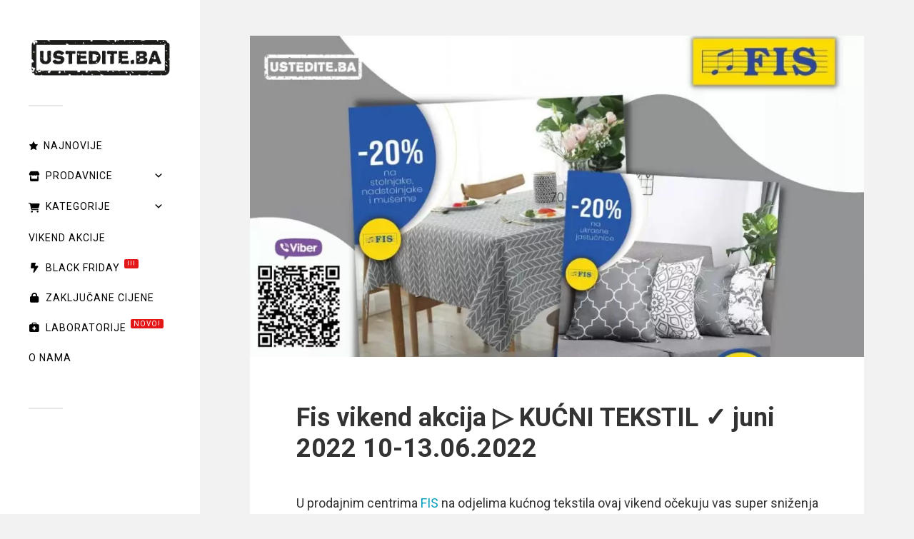

--- FILE ---
content_type: text/html; charset=utf-8
request_url: https://www.google.com/recaptcha/api2/aframe
body_size: 269
content:
<!DOCTYPE HTML><html><head><meta http-equiv="content-type" content="text/html; charset=UTF-8"></head><body><script nonce="3HGPeBMY5RNvgKlA6QWOLA">/** Anti-fraud and anti-abuse applications only. See google.com/recaptcha */ try{var clients={'sodar':'https://pagead2.googlesyndication.com/pagead/sodar?'};window.addEventListener("message",function(a){try{if(a.source===window.parent){var b=JSON.parse(a.data);var c=clients[b['id']];if(c){var d=document.createElement('img');d.src=c+b['params']+'&rc='+(localStorage.getItem("rc::a")?sessionStorage.getItem("rc::b"):"");window.document.body.appendChild(d);sessionStorage.setItem("rc::e",parseInt(sessionStorage.getItem("rc::e")||0)+1);localStorage.setItem("rc::h",'1763930200186');}}}catch(b){}});window.parent.postMessage("_grecaptcha_ready", "*");}catch(b){}</script></body></html>

--- FILE ---
content_type: text/css
request_url: https://ustedite.ba/wp-content/plugins/gpls-ibzoh-image-block-zoom-on-hover/assets/dist/css/front/zoom-on-hover.min.css?ver=1.1.1
body_size: 163
content:
.gpls-ibzoh-zoom-on-hover-lens{background-color:#fff;box-shadow:-5px -5px 30px rgba(255,255,255,0.7) inset,5px 5px 20px rgba(0,0,0,0.3) inset,10px 10px 25px rgba(0,0,0,0.1);-webkit-transition:opacity .2s;-moz-transition:opacity .2s;-o-transition:opacity .2s;transition:opacity .2s;z-index:10000000000000;cursor:none;background-repeat:no-repeat;display:block;position:absolute;top:0;left:0}.gpls-ibzoh-zoom-on-hover-lens.hidden{-ms-filter:"alpha(opacity=0)";filter:alpha(opacity=0);-moz-opacity:0;-khtml-opacity:0;opacity:0;visibility:hidden}.gpls-ibzoh-lightbox-on-click{cursor:zoom-in}

--- FILE ---
content_type: text/css
request_url: https://ustedite.ba/wp-content/uploads/uag-plugin/assets/52000/uag-css-51957.css?ver=1763930109
body_size: 3328
content:
.uagb-post-grid{margin:0 auto;position:relative}.uagb-post-grid:not(.is-grid) .uagb-post__inner-wrap{background-clip:content-box !important}.uagb-post-grid .uagb-post__inner-wrap{transition:box-shadow 0.2s ease;overflow:hidden}.uagb-post-grid .uagb-post__inner-wrap .uagb-post__taxonomy{display:inline-block}.uagb-post-grid .uagb-post__inner-wrap .uagb-post__taxonomy.default{margin:5px 5px 5px 0}.uagb-post-grid .uagb-post__inner-wrap .uagb-post__taxonomy.highlighted{background:#444;color:#fff;border-radius:2px;flex-direction:row;align-items:flex-end;padding:6px 8px;line-height:1;margin-right:5px;margin-bottom:20px}.uagb-post-grid .uagb-post__inner-wrap .uagb-post__taxonomy.highlighted a{color:#fff}.uagb-post-grid .uagb-post__inner-wrap .uagb-post__taxonomy a{text-decoration:none;color:inherit}.uagb-post-grid .uagb-post__inner-wrap .uagb-post__image .uagb-post__image-equal-height{display:block;height:0;padding-bottom:66.67%;overflow:hidden}.uagb-post-grid .uagb-post__load-more-wrap{width:100%;position:absolute;bottom:-30px}.uagb-post-grid .uagb-post__load-more-wrap .uagb-post-pagination-button{cursor:pointer}.uagb-post-grid .uagb-post__load-more-wrap a{color:inherit}.uagb-post-grid.is-grid article{float:left;display:inline-block}.uagb-post-grid.is-grid.uagb-equal_height_inline-read-more-buttons.uagb-post__image-position-top .uagb-post__text:nth-last-child(2){padding-bottom:100px}.uagb-post-grid.is-grid.uagb-equal_height_inline-read-more-buttons.uagb-post__image-position-top .uagb-post__text:last-child{position:absolute;bottom:20px}.uagb-post-grid.is-grid.uagb-equal_height_inline-read-more-buttons.uagb-post__image-position-background .uagb-post__text:nth-last-child(3){padding-bottom:100px}.uagb-post-grid.is-grid.uagb-equal_height_inline-read-more-buttons.uagb-post__image-position-background .uagb-post__text:nth-last-child(2){position:absolute;bottom:20px}.uagb-post-grid.is-grid.uagb-equal_height_inline-read-more-buttons.uagb-post__image-position-top .uagb-post__inner-wrap,.uagb-post-grid.is-grid.uagb-equal_height_inline-read-more-buttons.uagb-post__image-position-background .uagb-post__inner-wrap{position:relative}.uagb-post-grid.is-grid.uagb-post__image-position-top .uagb-post__image a{display:block;height:0;overflow:hidden;position:relative}.uagb-post-grid.is-grid.uagb-post__image-position-top .uagb-post__image a.uagb-image-ratio-2-3{padding-bottom:66%}.uagb-post-grid.is-grid.uagb-post__image-position-top .uagb-post__image a.uagb-image-ratio-9-16{padding-bottom:56.25%}.uagb-post-grid.is-grid.uagb-post__image-position-top .uagb-post__image a.uagb-image-ratio-1-2{padding-bottom:50%}.uagb-post-grid.is-grid.uagb-post__image-position-top .uagb-post__image a.uagb-image-ratio-1-1{padding-bottom:67%}.uagb-post-grid.is-grid.uagb-post__image-position-top .uagb-post__image a.uagb-image-ratio-inherit{padding-bottom:0;height:auto}.uagb-post-grid.is-grid.uagb-post__image-position-top .uagb-post__image a.uagb-image-ratio-inherit img{position:unset !important}.uagb-post-grid.is-grid.uagb-post__image-position-top .uagb-post__image a[class^="uagb-image-ratio-"]>img{position:absolute;height:100%}.uagb-post-grid.uagb-post__items.is-masonry{display:flex;-ms-flex-wrap:wrap;-webkit-flex-wrap:wrap;flex-wrap:wrap}.uagb-post-grid.uagb-post__items.is-carousel{display:flex;-ms-flex-wrap:wrap;-webkit-flex-wrap:wrap;flex-wrap:wrap;width:100%;visibility:hidden}.uagb-post-grid.is-grid .uagb-post__inner-wrap{height:max-content}.uagb-post-grid.is-grid.uagb-post__equal-height .uagb-post__inner-wrap{height:auto}.uagb-post-grid.is-masonry .uagb-post__inner-wrap{height:auto}.uagb-post-grid .uagb-post__author span,.uagb-post-grid .uagb-post__comment span,.uagb-post-grid .uagb-post__taxonomy span,.uagb-post-grid .uagb-post__date span{font-size:inherit;line-height:inherit;width:inherit;height:inherit;margin-right:4px;vertical-align:bottom}.uagb-post-grid.uagb-post__columns-8:not(.is-grid) article{width:12.5%}.uagb-post-grid.uagb-post__columns-7:not(.is-grid) article{width:14.28%}.uagb-post-grid.uagb-post__columns-6:not(.is-grid) article{width:16.66%}.uagb-post-grid.uagb-post__columns-5:not(.is-grid) article{width:20%}.uagb-post-grid.uagb-post__columns-4:not(.is-grid) article{width:25%}.uagb-post-grid.uagb-post__columns-3:not(.is-grid) article{width:33.33%}.uagb-post-grid.uagb-post__columns-2:not(.is-grid) article{width:50%}.uagb-post-grid.uagb-post__columns-1:not(.is-grid) article{width:100%}@media only screen and (max-width: 600px){.uagb-post-grid div[class*="columns"].is-grid{grid-template-columns:1fr}}.uagb-post-grid .uagb-post__image img{display:block;width:100%;height:auto;max-width:100%}.uagb-post-grid .uagb-post__title{margin-top:0;margin-bottom:0;word-break:break-word}.uagb-post-grid .uagb-post__title a{color:inherit;box-shadow:none;transition:0.3s ease;text-decoration:none}.uagb-post-grid .uagb-post__title a:hover{text-decoration:none}.uagb-post-grid .uagb-post__title a:focus{text-decoration:none}.uagb-post-grid .uagb-post__title a:active{text-decoration:none}.uagb-post-grid .uagb-post-grid-byline>*{margin-right:10px}.uagb-post-grid .uagb-post-grid-byline,.uagb-post-grid .uagb-post__taxonomy{text-transform:capitalize;font-size:14px;font-weight:500;line-height:23px;text-decoration:none}.uagb-post-grid .uagb-post-grid-byline a,.uagb-post-grid .uagb-post-grid-byline a:focus,.uagb-post-grid .uagb-post-grid-byline a:active{color:inherit;font-size:inherit;text-decoration:none}.uagb-post-grid .uagb-post__title a,.uagb-post-grid .uagb-post__title a:focus,.uagb-post-grid .uagb-post__title a:active{color:inherit;font-size:inherit}.uagb-post-grid .uagb-post__author,.uagb-post-grid .uagb-post__date,.uagb-post-grid .uagb-post__comment{display:inline-block;word-break:break-all}.uagb-post-grid .uagb-post__author:not(:last-child)::after,.uagb-post-grid .uagb-post__date:not(:last-child)::after,.uagb-post-grid .uagb-post__comment:not(:last-child)::after{content:"\B7";vertical-align:middle;align-self:center;margin:0 5px;line-height:1}.uagb-post-grid .uagb-post__comment,.uagb-post-grid .uagb-post__taxonomy{display:inline-block}.uagb-post-grid .uagb-post__author a{box-shadow:none}.uagb-post-grid .uagb-post__author a:hover{color:inherit;box-shadow:0 -1px 0 inset}.uagb-post-grid .uagb-post__excerpt{word-break:break-word}.uagb-post-grid .uagb-post__inner-wrap p:last-of-type{margin-bottom:0}.uagb-post-grid .uagb-post__cta{border:none;display:inline-block;background:none}.uagb-post-grid .uagb-post__cta .ast-outline-button{display:inline-flex}.uagb-post-grid .uagb-post__excerpt p{color:inherit}.is-grid.uagb-post__items{display:grid}.wp-block-uagb-post-grid .uagb-post-pagination-wrap{grid-column:1 / -1}.uagb-post__image-position-background .uagb-post__link-complete-box{position:absolute;top:0;left:0;width:100%;height:100%;z-index:11}.uagb-post__image-position-background.uagb-post__image-enabled .uagb-post__text{color:#fff}.uagb-post__image-position-background .uagb-post__text{opacity:1;position:relative;z-index:10;overflow:hidden}.uagb-post__image-position-background .uagb-post__inner-wrap{position:relative;width:100%}.uagb-post__image-position-background .uagb-post__inner-wrap .uagb-post__taxonomy.highlighted,.uagb-post__image-position-background .uagb-post__inner-wrap .uagb-post__taxonomy.default{position:relative;z-index:999}.uagb-post__image-position-background .uagb-post__image img{position:absolute;width:auto;height:auto;min-width:100%;max-width:none;left:50%;top:50%;transform:translate(-50%, -50%);min-height:100%}.uagb-post__image-position-background .uagb-post__image{background-size:cover;background-repeat:no-repeat;background-position:center;overflow:hidden;text-align:center;position:absolute;left:0;top:0;width:100%;height:100%;z-index:2}.uagb-post__image-position-background .uagb-post__image::before{content:"";position:absolute;left:0;top:0;width:100%;height:100%;z-index:1;background-color:rgba(255,255,255,0.5)}.uagb-slick-carousel .is-carousel{padding:0}.uagb-slick-carousel ul.slick-dots{transform:unset;position:relative;padding:unset}.uagb-slick-carousel .slick-prev:not(:hover):not(:active):not(.has-background),.uagb-slick-carousel .slick-next:not(:hover):not(:active):not(.has-background),.uagb-slick-carousel ul.slick-dots li button:not(:hover):not(:active):not(.has-background){background-color:unset}.uagb-post-grid[data-equal-height="yes"] .uagb-post__inner-wrap{display:inline-block;height:100%}.uagb-post__arrow-outside.uagb-post-grid .slick-prev{left:-45px;z-index:1}[dir="rtl"] .uagb-post__arrow-outside.uagb-post-grid .slick-prev{left:-45px;right:auto}.uagb-post__arrow-outside.uagb-post-grid .slick-next{right:-45px}[dir="rtl"] .uagb-post__arrow-outside.uagb-post-grid .slick-next{left:auto;right:-45px}.uagb-post__arrow-inside.uagb-post-grid .slick-prev{left:25px;z-index:1}[dir="rtl"] .uagb-post__arrow-inside.uagb-post-grid .slick-prev{left:auto;right:25px}.uagb-post__arrow-inside.uagb-post-grid .slick-next{right:25px}[dir="rtl"] .uagb-post__arrow-inside.uagb-post-grid .slick-next{left:25px;right:auto}.uagb-post-grid.is-grid article,.uagb-post-grid.is-masonry article,.uagb-post-grid.is-carousel article{box-sizing:border-box}@media (max-width: 976px){.uagb-post__arrow-outside.uagb-post-grid .slick-prev{left:15px;z-index:1}[dir="rtl"] .uagb-post__arrow-outside.uagb-post-grid .slick-prev{left:auto;right:15px}.uagb-post__arrow-outside.uagb-post-grid .slick-next{right:15px}[dir="rtl"] .uagb-post__arrow-outside.uagb-post-grid .slick-next{left:15px;right:auto}:not(.is-grid).uagb-post-grid.uagb-post__columns-tablet-1 article{width:100%}:not(.is-grid).uagb-post-grid.uagb-post__columns-tablet-2 article{width:50%}:not(.is-grid).uagb-post-grid.uagb-post__columns-tablet-3 article{width:33.33%}:not(.is-grid).uagb-post-grid.uagb-post__columns-tablet-4 article{width:25%}:not(.is-grid).uagb-post-grid.uagb-post__columns-tablet-5 article{width:20%}:not(.is-grid).uagb-post-grid.uagb-post__columns-tablet-6 article{width:16.66%}:not(.is-grid).uagb-post-grid.uagb-post__columns-tablet-7 article{width:14.28%}:not(.is-grid).uagb-post-grid.uagb-post__columns-tablet-8 article{width:12.5%}}@media (max-width: 767px){:not(.is-grid).uagb-post-grid.uagb-post__columns-mobile-1 article{width:100%}:not(.is-grid).uagb-post-grid.uagb-post__columns-mobile-2 article{width:50%}:not(.is-grid).uagb-post-grid.uagb-post__columns-mobile-3 article{width:33.33%}:not(.is-grid).uagb-post-grid.uagb-post__columns-mobile-4 article{width:25%}:not(.is-grid).uagb-post-grid.uagb-post__columns-mobile-5 article{width:20%}:not(.is-grid).uagb-post-grid.uagb-post__columns-mobile-6 article{width:16.66%}:not(.is-grid).uagb-post-grid.uagb-post__columns-mobile-7 article{width:14.28%}:not(.is-grid).uagb-post-grid.uagb-post__columns-mobile-8 article{width:12.5%}}.entry .entry-content .uagb-post-grid a{text-decoration:none}.uagb-post-pagination-wrap{display:flex;width:100%;flex-wrap:wrap}.uagb-post-pagination-wrap a.page-numbers,.uagb-post-pagination-wrap span.page-numbers.current{padding:5px 10px;margin:0;display:flex;margin-right:4px;margin-bottom:5px}.uagb-post-grid .uagb-post-inf-loader{margin:0 auto;min-height:58px;line-height:58px;width:160px;text-align:center}.uagb-post-grid .uagb-post-inf-loader div{width:18px;height:18px;background-color:#0085ba;-webkit-border-radius:100%;border-radius:100%;display:inline-block;-webkit-animation:sk-bouncedelay 1.4s infinite ease-in-out both;animation:sk-bouncedelay 1.4s infinite ease-in-out both}.uagb-post-grid .uagb-post-inf-loader .uagb-post-loader-1{-webkit-animation-delay:-0.32s;animation-delay:-0.32s}.uagb-post-grid .uagb-post-inf-loader .uagb-post-loader-2{-webkit-animation-delay:-0.16s;animation-delay:-0.16s}.wp-site-blocks .uagb-post__arrow-outside.uagb-post-grid .slick-next{right:0}.wp-site-blocks .uagb-post__arrow-outside.uagb-post-grid .slick-prev{left:0}@-webkit-keyframes sk-bouncedelay{0%,80%,100%{-webkit-transform:scale(0);transform:scale(0)}40%{-webkit-transform:scale(1);transform:scale(1)}}@keyframes sk-bouncedelay{0%,80%,100%{-webkit-transform:scale(0);transform:scale(0)}40%{-webkit-transform:scale(1);transform:scale(1)}}
.uagb-block-01d7f99f.is-grid .uagb-post__inner-wrap{padding-top: 20px;padding-bottom: 20px;padding-left: 20px;padding-right: 20px;box-shadow: 0px 0px 0 #00000070;}.uagb-block-01d7f99f.is-grid .uagb-post__inner-wrap .uagb-post__image:first-child{margin-left: -20px;margin-right: -20px;margin-top: -20px;}.uagb-block-01d7f99f:not(.is-grid) .uagb-post__inner-wrap > .uagb-post__text:last-child{margin-bottom: 20px;}.uagb-block-01d7f99f:not(.is-grid) .uagb-post__inner-wrap > .uagb-post__text:first-child{margin-top: 20px;}.uagb-block-01d7f99f:not(.is-grid).uagb-post__image-position-background .uagb-post__inner-wrap .uagb-post__text:nth-last-child(2) {margin-bottom: 20px;}.uagb-block-01d7f99f:not(.wp-block-uagb-post-carousel):not(.is-grid).uagb-post__items{margin-right: -10px;margin-left: -10px;}.uagb-block-01d7f99f:not(.is-grid).uagb-post__items article{padding-right: 10px;padding-left: 10px;margin-bottom: 20px;}.uagb-block-01d7f99f:not(.is-grid) .uagb-post__inner-wrap > .uagb-post__text{margin-left: 20px;margin-right: 20px;}.uagb-block-01d7f99f .uagb-post__inner-wrap{background: #f6f6f6;text-align: left;}.uagb-block-01d7f99f .uagb-post__inner-wrap .uagb-post__cta{padding-bottom: 0px;}.uagb-block-01d7f99f .uagb-post__image {padding-bottom: 16px;}.uagb-block-01d7f99f .uagb-post__title{padding-bottom: 18px;}.uagb-block-01d7f99f .uagb-post-grid-byline{padding-bottom: 16px;}.uagb-block-01d7f99f .uagb-post__excerpt{padding-bottom: 24px;}.uagb-block-01d7f99f .uagb-post__image:before{background-color: #000000;opacity: 0.5;}.uagb-block-01d7f99f.is-grid.uagb-post__items{row-gap: 20px;column-gap: 20px;}.uagb-block-01d7f99f.wp-block-uagb-post-grid.is-grid{grid-template-columns: repeat(1 , minmax(0, 1fr));}.uagb-block-01d7f99f.is-grid .uagb-post__inner-wrap:hover{box-shadow: 0px 0px 0 #00000070;}.uagb-block-01d7f99f .uagb-post__inner-wrap .uagb-post__taxonomy.highlighted{color: #fff;background: #3182ce;}.uagb-block-01d7f99f .uagb-post__inner-wrap .uagb-post__taxonomy.highlighted a{color: #fff;}.uagb-block-01d7f99f.uagb-post-grid .wp-block-button.uagb-post__text.uagb-post__cta .uagb-text-link.wp-block-button__link {0: ;0: ;0: ;0: ;0: ;0: ;0: ;0: ;0: ;0: none;border-style: none;}.uagb-block-01d7f99f.is_carousel .uagb-post__inner-wrap{background-color: #f6f6f6;}.uagb-block-01d7f99f .slick-arrow{border-color: #000;border-width: 0px;border-radius: 4px;}.uagb-block-01d7f99f .slick-arrow span{color: #000;font-size: 24px;width: 24px;height: 24px;}.uagb-block-01d7f99f .slick-arrow svg{fill: #000;width: 24px;height: 24px;}.uagb-block-01d7f99f.uagb-post-grid ul.slick-dots li.slick-active button:before{color: #000;}.uagb-block-01d7f99f.uagb-slick-carousel ul.slick-dots li button:before{color: #000;}.uagb-block-01d7f99f.uagb-slick-carousel{padding: 0 0 35px 0;}.uagb-block-01d7f99f .slick-dots{margin-top: 20px !important;}.uagb-block-9354f3bf.is-grid .uagb-post__inner-wrap{padding-top: 20px;padding-bottom: 20px;padding-left: 20px;padding-right: 20px;box-shadow: 0px 0px 0 #00000070;}.uagb-block-9354f3bf.is-grid .uagb-post__inner-wrap .uagb-post__image:first-child{margin-left: -20px;margin-right: -20px;margin-top: -20px;}.uagb-block-9354f3bf:not(.is-grid) .uagb-post__inner-wrap > .uagb-post__text:last-child{margin-bottom: 20px;}.uagb-block-9354f3bf:not(.is-grid) .uagb-post__inner-wrap > .uagb-post__text:first-child{margin-top: 20px;}.uagb-block-9354f3bf:not(.is-grid).uagb-post__image-position-background .uagb-post__inner-wrap .uagb-post__text:nth-last-child(2) {margin-bottom: 20px;}.uagb-block-9354f3bf:not(.wp-block-uagb-post-carousel):not(.is-grid).uagb-post__items{margin-right: -10px;margin-left: -10px;}.uagb-block-9354f3bf:not(.is-grid).uagb-post__items article{padding-right: 10px;padding-left: 10px;margin-bottom: 20px;}.uagb-block-9354f3bf:not(.is-grid) .uagb-post__inner-wrap > .uagb-post__text{margin-left: 20px;margin-right: 20px;}.uagb-block-9354f3bf .uagb-post__inner-wrap{background: #e9e9e9;text-align: left;}.uagb-block-9354f3bf .uagb-post__inner-wrap .uagb-post__cta{padding-bottom: 3px;}.uagb-block-9354f3bf .uagb-post__image {padding-bottom: 15px;}.uagb-block-9354f3bf .uagb-post__title{padding-bottom: 15px;}.uagb-block-9354f3bf .uagb-post-grid-byline{padding-bottom: 15px;}.uagb-block-9354f3bf .uagb-post__excerpt{padding-bottom: 25px;}.uagb-block-9354f3bf .uagb-post__image:before{background-color: #000000;opacity: 0.5;}.uagb-block-9354f3bf.is-grid.uagb-post__items{row-gap: 20px;column-gap: 20px;}.uagb-block-9354f3bf.wp-block-uagb-post-grid.is-grid{grid-template-columns: repeat(2 , minmax(0, 1fr));}.uagb-block-9354f3bf.is-grid .uagb-post__inner-wrap:hover{box-shadow: 0px 0px 0 #00000070;}.uagb-block-9354f3bf .uagb-post__text.uagb-post__title{color: #333;}.uagb-block-9354f3bf .uagb-post__text.uagb-post__title a{color: #333;}.uagb-block-9354f3bf .uagb-post__inner-wrap .uagb-post__taxonomy.highlighted{color: #fff;background: #3182ce;}.uagb-block-9354f3bf .uagb-post__inner-wrap .uagb-post__taxonomy.highlighted a{color: #fff;}.uagb-block-9354f3bf .uagb-post__text.uagb-post__excerpt{font-size: 15px;}.uagb-block-9354f3bf.uagb-post-grid .wp-block-button.uagb-post__text.uagb-post__cta .uagb-text-link.wp-block-button__link {0: ;0: ;0: ;0: ;0: ;0: ;0: ;0: ;0: ;0: none;border-style: none;}.uagb-block-9354f3bf .uagb-post-pagination-wrap{margin-top: 20px;justify-content: left;margin-left: 10px;}.uagb-block-9354f3bf .uagb-post-pagination-wrap .page-numbers.current{background-color: #e4e4e4;color: #333333;}.uagb-block-9354f3bf .uagb-post-pagination-wrap a{background-color: #e4e4e4;color: #777777;}.uagb-block-9354f3bf.uagb-equal_height_inline-read-more-buttons .uagb-post__inner-wrap .uagb-post__text:last-child{left: 20px;right: 20px;}.uagb-block-9354f3bf.wp-block-uagb-post-grid .uag-post-grid-wrapper{padding-right: 20px;padding-left: 20px;width: 100%;display: flex;flex-direction: column;justify-content: center;}@media only screen and (max-width: 976px) {.uagb-block-01d7f99f.wp-block-uagb-post-grid.is-grid{grid-template-columns: repeat(2 , minmax(0, 1fr));}.uagb-block-01d7f99f.is-grid.uagb-post__items{row-gap: 20px;column-gap: 20px;}.uagb-block-01d7f99f:not(.is-grid).uagb-post__items article{padding-right: 10px;padding-left: 10px;margin-bottom: 20px;}.uagb-block-01d7f99f:not(.is-grid).uagb-post__items{margin-right: -10px;margin-left: -10px;}.uagb-block-01d7f99f.is-grid .uagb-post__inner-wrap .uagb-post__image:first-child{margin-left: 0px;margin-right: 0px;margin-top: 0px;}.uagb-block-01d7f99f.uagb-post-grid .wp-block-button.uagb-post__text.uagb-post__cta .uagb-text-link.wp-block-button__link {border-style: none;}.uagb-block-01d7f99f .uagb-post__cta a{border-style: none;}.uagb-block-01d7f99f .slick-dots{margin-top:  !important;}.uagb-block-9354f3bf.wp-block-uagb-post-grid.is-grid{grid-template-columns: repeat(2 , minmax(0, 1fr));}.uagb-block-9354f3bf.is-grid.uagb-post__items{row-gap: 20px;column-gap: 20px;}.uagb-block-9354f3bf:not(.is-grid).uagb-post__items article{padding-right: 10px;padding-left: 10px;margin-bottom: 20px;}.uagb-block-9354f3bf:not(.is-grid).uagb-post__items{margin-right: -10px;margin-left: -10px;}.uagb-block-9354f3bf.is-grid .uagb-post__inner-wrap .uagb-post__image:first-child{margin-left: 0px;margin-right: 0px;margin-top: 0px;}.uagb-block-9354f3bf.uagb-post-grid .wp-block-button.uagb-post__text.uagb-post__cta .uagb-text-link.wp-block-button__link {border-style: none;}.uagb-block-9354f3bf .uagb-post__cta a{border-style: none;}}@media only screen and (max-width: 767px) {.uagb-block-01d7f99f.wp-block-uagb-post-grid.is-grid{grid-template-columns: repeat(1 , minmax(0, 1fr));}.uagb-block-01d7f99f.is-grid.uagb-post__items{row-gap: 20px;column-gap: 20px;}.uagb-block-01d7f99f:not(.is-grid).uagb-post__items article{padding-right: 10px;padding-left: 10px;margin-bottom: 20px;}.uagb-block-01d7f99f:not(.is-grid).uagb-post__items{margin-right: -10px;margin-left: -10px;}.uagb-block-01d7f99f.is-grid .uagb-post__inner-wrap .uagb-post__image:first-child{margin-left: 0px;margin-right: 0px;margin-top: 0px;}.uagb-block-01d7f99f.uagb-post-grid .wp-block-button.uagb-post__text.uagb-post__cta .uagb-text-link.wp-block-button__link {border-style: none;}.uagb-block-01d7f99f .slick-dots{margin-top:  !important;}.uagb-block-9354f3bf.wp-block-uagb-post-grid.is-grid{grid-template-columns: repeat(1 , minmax(0, 1fr));}.uagb-block-9354f3bf.is-grid.uagb-post__items{row-gap: 20px;column-gap: 20px;}.uagb-block-9354f3bf:not(.is-grid).uagb-post__items article{padding-right: 10px;padding-left: 10px;margin-bottom: 20px;}.uagb-block-9354f3bf:not(.is-grid).uagb-post__items{margin-right: -10px;margin-left: -10px;}.uagb-block-9354f3bf.is-grid .uagb-post__inner-wrap .uagb-post__image:first-child{margin-left: 0px;margin-right: 0px;margin-top: 0px;}.uagb-block-9354f3bf.uagb-post-grid .wp-block-button.uagb-post__text.uagb-post__cta .uagb-text-link.wp-block-button__link {border-style: none;}.uagb-block-9354f3bf.wp-block-uagb-post-grid .uag-post-grid-wrapper{width: unset;}}.uag-blocks-common-selector{z-index:var(--z-index-desktop) !important}@media (max-width: 976px){.uag-blocks-common-selector{z-index:var(--z-index-tablet) !important}}@media (max-width: 767px){.uag-blocks-common-selector{z-index:var(--z-index-mobile) !important}}
.uagb-block-01d7f99f.is-grid .uagb-post__inner-wrap{padding-top: 20px;padding-bottom: 20px;padding-left: 20px;padding-right: 20px;box-shadow: 0px 0px 0 #00000070;}.uagb-block-01d7f99f.is-grid .uagb-post__inner-wrap .uagb-post__image:first-child{margin-left: -20px;margin-right: -20px;margin-top: -20px;}.uagb-block-01d7f99f:not(.is-grid) .uagb-post__inner-wrap > .uagb-post__text:last-child{margin-bottom: 20px;}.uagb-block-01d7f99f:not(.is-grid) .uagb-post__inner-wrap > .uagb-post__text:first-child{margin-top: 20px;}.uagb-block-01d7f99f:not(.is-grid).uagb-post__image-position-background .uagb-post__inner-wrap .uagb-post__text:nth-last-child(2) {margin-bottom: 20px;}.uagb-block-01d7f99f:not(.wp-block-uagb-post-carousel):not(.is-grid).uagb-post__items{margin-right: -10px;margin-left: -10px;}.uagb-block-01d7f99f:not(.is-grid).uagb-post__items article{padding-right: 10px;padding-left: 10px;margin-bottom: 20px;}.uagb-block-01d7f99f:not(.is-grid) .uagb-post__inner-wrap > .uagb-post__text{margin-left: 20px;margin-right: 20px;}.uagb-block-01d7f99f .uagb-post__inner-wrap{background: #f6f6f6;text-align: left;}.uagb-block-01d7f99f .uagb-post__inner-wrap .uagb-post__cta{padding-bottom: 0px;}.uagb-block-01d7f99f .uagb-post__image {padding-bottom: 16px;}.uagb-block-01d7f99f .uagb-post__title{padding-bottom: 18px;}.uagb-block-01d7f99f .uagb-post-grid-byline{padding-bottom: 16px;}.uagb-block-01d7f99f .uagb-post__excerpt{padding-bottom: 24px;}.uagb-block-01d7f99f .uagb-post__image:before{background-color: #000000;opacity: 0.5;}.uagb-block-01d7f99f.is-grid.uagb-post__items{row-gap: 20px;column-gap: 20px;}.uagb-block-01d7f99f.wp-block-uagb-post-grid.is-grid{grid-template-columns: repeat(1 , minmax(0, 1fr));}.uagb-block-01d7f99f.is-grid .uagb-post__inner-wrap:hover{box-shadow: 0px 0px 0 #00000070;}.uagb-block-01d7f99f .uagb-post__inner-wrap .uagb-post__taxonomy.highlighted{color: #fff;background: #3182ce;}.uagb-block-01d7f99f .uagb-post__inner-wrap .uagb-post__taxonomy.highlighted a{color: #fff;}.uagb-block-01d7f99f.uagb-post-grid .wp-block-button.uagb-post__text.uagb-post__cta .uagb-text-link.wp-block-button__link {0: ;0: ;0: ;0: ;0: ;0: ;0: ;0: ;0: ;0: none;border-style: none;}.uagb-block-01d7f99f.is_carousel .uagb-post__inner-wrap{background-color: #f6f6f6;}.uagb-block-01d7f99f .slick-arrow{border-color: #000;border-width: 0px;border-radius: 4px;}.uagb-block-01d7f99f .slick-arrow span{color: #000;font-size: 24px;width: 24px;height: 24px;}.uagb-block-01d7f99f .slick-arrow svg{fill: #000;width: 24px;height: 24px;}.uagb-block-01d7f99f.uagb-post-grid ul.slick-dots li.slick-active button:before{color: #000;}.uagb-block-01d7f99f.uagb-slick-carousel ul.slick-dots li button:before{color: #000;}.uagb-block-01d7f99f.uagb-slick-carousel{padding: 0 0 35px 0;}.uagb-block-01d7f99f .slick-dots{margin-top: 20px !important;}.uagb-block-9354f3bf.is-grid .uagb-post__inner-wrap{padding-top: 20px;padding-bottom: 20px;padding-left: 20px;padding-right: 20px;box-shadow: 0px 0px 0 #00000070;}.uagb-block-9354f3bf.is-grid .uagb-post__inner-wrap .uagb-post__image:first-child{margin-left: -20px;margin-right: -20px;margin-top: -20px;}.uagb-block-9354f3bf:not(.is-grid) .uagb-post__inner-wrap > .uagb-post__text:last-child{margin-bottom: 20px;}.uagb-block-9354f3bf:not(.is-grid) .uagb-post__inner-wrap > .uagb-post__text:first-child{margin-top: 20px;}.uagb-block-9354f3bf:not(.is-grid).uagb-post__image-position-background .uagb-post__inner-wrap .uagb-post__text:nth-last-child(2) {margin-bottom: 20px;}.uagb-block-9354f3bf:not(.wp-block-uagb-post-carousel):not(.is-grid).uagb-post__items{margin-right: -10px;margin-left: -10px;}.uagb-block-9354f3bf:not(.is-grid).uagb-post__items article{padding-right: 10px;padding-left: 10px;margin-bottom: 20px;}.uagb-block-9354f3bf:not(.is-grid) .uagb-post__inner-wrap > .uagb-post__text{margin-left: 20px;margin-right: 20px;}.uagb-block-9354f3bf .uagb-post__inner-wrap{background: #e9e9e9;text-align: left;}.uagb-block-9354f3bf .uagb-post__inner-wrap .uagb-post__cta{padding-bottom: 3px;}.uagb-block-9354f3bf .uagb-post__image {padding-bottom: 15px;}.uagb-block-9354f3bf .uagb-post__title{padding-bottom: 15px;}.uagb-block-9354f3bf .uagb-post-grid-byline{padding-bottom: 15px;}.uagb-block-9354f3bf .uagb-post__excerpt{padding-bottom: 25px;}.uagb-block-9354f3bf .uagb-post__image:before{background-color: #000000;opacity: 0.5;}.uagb-block-9354f3bf.is-grid.uagb-post__items{row-gap: 20px;column-gap: 20px;}.uagb-block-9354f3bf.wp-block-uagb-post-grid.is-grid{grid-template-columns: repeat(2 , minmax(0, 1fr));}.uagb-block-9354f3bf.is-grid .uagb-post__inner-wrap:hover{box-shadow: 0px 0px 0 #00000070;}.uagb-block-9354f3bf .uagb-post__text.uagb-post__title{color: #333;}.uagb-block-9354f3bf .uagb-post__text.uagb-post__title a{color: #333;}.uagb-block-9354f3bf .uagb-post__inner-wrap .uagb-post__taxonomy.highlighted{color: #fff;background: #3182ce;}.uagb-block-9354f3bf .uagb-post__inner-wrap .uagb-post__taxonomy.highlighted a{color: #fff;}.uagb-block-9354f3bf .uagb-post__text.uagb-post__excerpt{font-size: 15px;}.uagb-block-9354f3bf.uagb-post-grid .wp-block-button.uagb-post__text.uagb-post__cta .uagb-text-link.wp-block-button__link {0: ;0: ;0: ;0: ;0: ;0: ;0: ;0: ;0: ;0: none;border-style: none;}.uagb-block-9354f3bf .uagb-post-pagination-wrap{margin-top: 20px;justify-content: left;margin-left: 10px;}.uagb-block-9354f3bf .uagb-post-pagination-wrap .page-numbers.current{background-color: #e4e4e4;color: #333333;}.uagb-block-9354f3bf .uagb-post-pagination-wrap a{background-color: #e4e4e4;color: #777777;}.uagb-block-9354f3bf.uagb-equal_height_inline-read-more-buttons .uagb-post__inner-wrap .uagb-post__text:last-child{left: 20px;right: 20px;}.uagb-block-9354f3bf.wp-block-uagb-post-grid .uag-post-grid-wrapper{padding-right: 20px;padding-left: 20px;width: 100%;display: flex;flex-direction: column;justify-content: center;}@media only screen and (max-width: 976px) {.uagb-block-01d7f99f.wp-block-uagb-post-grid.is-grid{grid-template-columns: repeat(2 , minmax(0, 1fr));}.uagb-block-01d7f99f.is-grid.uagb-post__items{row-gap: 20px;column-gap: 20px;}.uagb-block-01d7f99f:not(.is-grid).uagb-post__items article{padding-right: 10px;padding-left: 10px;margin-bottom: 20px;}.uagb-block-01d7f99f:not(.is-grid).uagb-post__items{margin-right: -10px;margin-left: -10px;}.uagb-block-01d7f99f.is-grid .uagb-post__inner-wrap .uagb-post__image:first-child{margin-left: 0px;margin-right: 0px;margin-top: 0px;}.uagb-block-01d7f99f.uagb-post-grid .wp-block-button.uagb-post__text.uagb-post__cta .uagb-text-link.wp-block-button__link {border-style: none;}.uagb-block-01d7f99f .uagb-post__cta a{border-style: none;}.uagb-block-01d7f99f .slick-dots{margin-top:  !important;}.uagb-block-9354f3bf.wp-block-uagb-post-grid.is-grid{grid-template-columns: repeat(2 , minmax(0, 1fr));}.uagb-block-9354f3bf.is-grid.uagb-post__items{row-gap: 20px;column-gap: 20px;}.uagb-block-9354f3bf:not(.is-grid).uagb-post__items article{padding-right: 10px;padding-left: 10px;margin-bottom: 20px;}.uagb-block-9354f3bf:not(.is-grid).uagb-post__items{margin-right: -10px;margin-left: -10px;}.uagb-block-9354f3bf.is-grid .uagb-post__inner-wrap .uagb-post__image:first-child{margin-left: 0px;margin-right: 0px;margin-top: 0px;}.uagb-block-9354f3bf.uagb-post-grid .wp-block-button.uagb-post__text.uagb-post__cta .uagb-text-link.wp-block-button__link {border-style: none;}.uagb-block-9354f3bf .uagb-post__cta a{border-style: none;}}@media only screen and (max-width: 767px) {.uagb-block-01d7f99f.wp-block-uagb-post-grid.is-grid{grid-template-columns: repeat(1 , minmax(0, 1fr));}.uagb-block-01d7f99f.is-grid.uagb-post__items{row-gap: 20px;column-gap: 20px;}.uagb-block-01d7f99f:not(.is-grid).uagb-post__items article{padding-right: 10px;padding-left: 10px;margin-bottom: 20px;}.uagb-block-01d7f99f:not(.is-grid).uagb-post__items{margin-right: -10px;margin-left: -10px;}.uagb-block-01d7f99f.is-grid .uagb-post__inner-wrap .uagb-post__image:first-child{margin-left: 0px;margin-right: 0px;margin-top: 0px;}.uagb-block-01d7f99f.uagb-post-grid .wp-block-button.uagb-post__text.uagb-post__cta .uagb-text-link.wp-block-button__link {border-style: none;}.uagb-block-01d7f99f .slick-dots{margin-top:  !important;}.uagb-block-9354f3bf.wp-block-uagb-post-grid.is-grid{grid-template-columns: repeat(1 , minmax(0, 1fr));}.uagb-block-9354f3bf.is-grid.uagb-post__items{row-gap: 20px;column-gap: 20px;}.uagb-block-9354f3bf:not(.is-grid).uagb-post__items article{padding-right: 10px;padding-left: 10px;margin-bottom: 20px;}.uagb-block-9354f3bf:not(.is-grid).uagb-post__items{margin-right: -10px;margin-left: -10px;}.uagb-block-9354f3bf.is-grid .uagb-post__inner-wrap .uagb-post__image:first-child{margin-left: 0px;margin-right: 0px;margin-top: 0px;}.uagb-block-9354f3bf.uagb-post-grid .wp-block-button.uagb-post__text.uagb-post__cta .uagb-text-link.wp-block-button__link {border-style: none;}.uagb-block-9354f3bf.wp-block-uagb-post-grid .uag-post-grid-wrapper{width: unset;}}

--- FILE ---
content_type: text/javascript
request_url: https://ustedite.ba/wp-content/plugins/gpls-ibzoh-image-block-zoom-on-hover/assets/dist/js/front/actions.min.js?ver=1.1.1
body_size: 4210
content:
(()=>{"use strict";var t={895:(t,i,e)=>{e.d(i,{Z:()=>a});var n=e(81),s=e.n(n),o=e(645),r=e.n(o)()(s());r.push([t.id,'.gpls-core-lib-lightbox-1{position:fixed;inset:0;z-index:9999999;padding:1rem;display:flex;flex-direction:column;animation:gpls-core-lib-lightbox-1 300ms;backdrop-filter:blur(20px);-webkit-backdrop-filter:blur(20px)}.gpls-core-lib-lightbox-caption{align-self:center;padding:2px 20px;margin-top:15px;color:#FFF;background:rgba(255,255,255,0.1);backdrop-filter:blur(5px)}.view-image__out{animation:view-image-out 300ms}@keyframes gpls-core-lib-lightbox-1{0%{opacity:0}}@keyframes view-image-out{100%{opacity:0}}.view-image-btn{width:32px;height:32px;display:flex;justify-content:center;align-items:center;cursor:pointer;border-radius:3px;background-color:rgba(255,255,255,0.2)}.view-image-btn:hover{background-color:rgba(255,255,255,0.5)}.gpls-core-lib-lightbox-close-layer{position:absolute;inset:0;background-color:rgba(48,55,66,0.3);z-index:unset;cursor:zoom-out;margin:0}.gpls-core-lib-lightbox-container{height:0;flex:1;display:flex;align-items:center;justify-content:center}.gpls-core-lib-lightbox-holder{display:contents}.gpls-core-lib-lightbox-media{position:relative;z-index:1;max-width:100%;max-height:100%;object-fit:contain;border-radius:3px}.view-image-lead__in img{animation:view-image-lead-in 300ms}.view-image-lead__out img{animation:view-image-lead-out 300ms forwards}@keyframes view-image-lead-in{0%{opacity:0;transform:translateY(-20px)}}@keyframes view-image-lead-out{100%{opacity:0;transform:translateY(20px)}}[class*=__out] ~ .gpls-core-lib-lightbox-loading{display:block}.gpls-core-lib-lightbox-loading{position:absolute;inset:50%;width:8rem;height:2rem;color:#aab2bd;overflow:hidden;text-align:center;margin:-1rem -4rem;z-index:1;display:none}.gpls-core-lib-lightbox-loading::after{content:"";position:absolute;inset:50% 0;width:100%;height:3px;background:rgba(255,255,255,0.5);transform:translateX(-100%) translateY(-50%);animation:gpls-core-lib-lightbox-1-loading 800ms -100ms ease-in-out infinite}@keyframes gpls-core-lib-lightbox-1-loading{0%{transform:translateX(-100%)}100%{transform:translateX(100%)}}.gpls-core-lib-lightbox-tools{position:relative;display:flex;justify-content:space-between;align-content:center;color:#fff;max-width:600px;position:absolute;bottom:8%;left:1rem;right:1rem;backdrop-filter:blur(10px);margin:0 auto;padding:10px;border-radius:5px;background:rgba(0,0,0,0.2);margin-bottom:constant(safe-area-inset-bottom);margin-bottom:env(safe-area-inset-bottom);z-index:1}.view-image-tools__count{width:60px;display:flex;align-items:center;justify-content:center}.view-image-tools__flip{display:flex;gap:10px}.view-image-tools [class*=-close]{margin:0 10px}',""]);const a=r},645:t=>{t.exports=function(t){var i=[];return i.toString=function(){return this.map((function(i){var e="",n=void 0!==i[5];return i[4]&&(e+="@supports (".concat(i[4],") {")),i[2]&&(e+="@media ".concat(i[2]," {")),n&&(e+="@layer".concat(i[5].length>0?" ".concat(i[5]):""," {")),e+=t(i),n&&(e+="}"),i[2]&&(e+="}"),i[4]&&(e+="}"),e})).join("")},i.i=function(t,e,n,s,o){"string"==typeof t&&(t=[[null,t,void 0]]);var r={};if(n)for(var a=0;a<this.length;a++){var l=this[a][0];null!=l&&(r[l]=!0)}for(var h=0;h<t.length;h++){var c=[].concat(t[h]);n&&r[c[0]]||(void 0!==o&&(void 0===c[5]||(c[1]="@layer".concat(c[5].length>0?" ".concat(c[5]):""," {").concat(c[1],"}")),c[5]=o),e&&(c[2]?(c[1]="@media ".concat(c[2]," {").concat(c[1],"}"),c[2]=e):c[2]=e),s&&(c[4]?(c[1]="@supports (".concat(c[4],") {").concat(c[1],"}"),c[4]=s):c[4]="".concat(s)),i.push(c))}},i}},81:t=>{t.exports=function(t){return t[1]}}},i={};function e(n){var s=i[n];if(void 0!==s)return s.exports;var o=i[n]={id:n,exports:{}};return t[n](o,o.exports,e),o.exports}e.n=t=>{var i=t&&t.__esModule?()=>t.default:()=>t;return e.d(i,{a:i}),i},e.d=(t,i)=>{for(var n in i)e.o(i,n)&&!e.o(t,n)&&Object.defineProperty(t,n,{enumerable:!0,get:i[n]})},e.o=(t,i)=>Object.prototype.hasOwnProperty.call(t,i),(()=>{let t=jQuery,i="gpls-core-lib-lightbox-holder",n="gpls-core-lib-lightbox-close-layer",s="gpls-core-lib-lightbox-btn-close",o="gpls-core-lib-lightbox-caption",r={onlyOne:!0,isGallery:!1,srcTarget:"data-gplswilbxfullsize"};function a(t){let i=t.closest("figure");return i.length&&i.find("figcaption").length?i.find("figcaption").html():""}function l(e,n,s={},r={}){var a;e=t(e),(a=n,new Promise(((t,i)=>{let e=new Image;e.onload=()=>t(e),e.onerror=i,e.src=a}))).then((a=>{let l=e.find("."+i),h=e.find("."+o);r.mediaHolderCN&&l.addClass(r.mediaHolderCN),r.mediaCN&&$media.addClass(r.mediaCN);let c=t("<img>",{src:n,class:"gpls-core-lib-lightbox-media"});l.html(c),s.caption?(h.html(s.caption),h.show()):h.hide()}),(t=>{}))}var h=e(895);let c=jQuery,g=function(e,g){this.coreOptions=jQuery.extend({},r,g),this.class="."+this.coreOptions.class,this.selector=this.coreOptions.selector,this.imagesElements=c(e),this.images=function(i,e){let n=[];return t(i).each(((i,s)=>{let o=t(s);[...o.is("img")?o:o.find("img")].map((i=>{let s=t(i);return n.push({el:o,src:s.attr(e.srcTarget),caption:a(s)}),n}))})),n}(this.imagesElements,this.coreOptions),this.currentIndex=0,this.listener=t=>{if(t.ctrlKey||t.metaKey||t.shiftKey||t.altKey)return;let i=c(t.target.closest(this.selector)),e=i.is("img")?i:i.find("img"),n=e.attr(this.coreOptions.srcTarget),s=a(e);this.display(n,s),t.stopPropagation(),t.preventDefault()},this.init=()=>{this.images.length&&["removeEventListener","addEventListener"].forEach((t=>{this.imagesElements.each(((i,e)=>{c(e).get(0)[t]("click",this.listener,!1)}))}))},this.display=(t,e)=>{this.currentIndex=function(t,i,e=!0){return t.map((t=>t.src)).indexOf(i)+(e?0:1)}(this.images,t);const r=(new DOMParser).parseFromString('\n            <div class="gpls-core-lib-lightbox gpls-core-lib-lightbox-1">\n                <style>'+h.Z+'</style>\n                <div class="gpls-core-lib-lightbox-container">\n                    <div class="'+i+'"></div>\n                    <div class="gpls-core-lib-lightbox-loading"></div>\n                    <div class="'+n+'"></div>\n                </div>\n                <div class="'+o+'" style="display:none;"></div>\n                <div class="gpls-core-lib-lightbox-tools'+`">\n                    <div class="view-image-tools__count">\n                        <span><b class="view-image-index">${this.currentIndex+1}</b>/${this.images.length}</span>\n                    </div>\n                    `+(this.images.length>1?'\n                    <div class="view-image-tools__flip">\n                        <div class="view-image-btn view-image-tools__flip-prev">\n                            <svg width="20" height="20" viewBox="0 0 48 48" fill="none" xmlns="http://www.w3.org/2000/svg"><rect width="48" height="48" fill="white" fill-opacity="0.01"/><path d="M31 36L19 24L31 12" stroke="white" stroke-width="4" stroke-linecap="round" stroke-linejoin="round"/></svg>\n                        </div>\n                        <div class="view-image-btn view-image-tools__flip-next">\n                            <svg width="20" height="20" viewBox="0 0 48 48" fill="none" xmlns="http://www.w3.org/2000/svg"><rect width="48" height="48" fill="white" fill-opacity="0.01"/><path d="M19 12L31 24L19 36" stroke="white" stroke-width="4" stroke-linecap="round" stroke-linejoin="round"/></svg>\n                        </div>\n                    </div>':"")+'\n                    <div class="view-image-btn '+s+'">\n                        <svg width="16" height="16" viewBox="0 0 48 48" fill="none" xmlns="http://www.w3.org/2000/svg"><rect width="48" height="48" fill="white" fill-opacity="0.01"/><path d="M8 8L40 40" stroke="white" stroke-width="4" stroke-linecap="round" stroke-linejoin="round"/><path d="M8 40L40 8" stroke="white" stroke-width="4" stroke-linecap="round" stroke-linejoin="round"/></svg>\n                    </div>\n                </div>\n            </div>\n        ',"text/html").body.firstChild,a=function(t){const i={Escape:"close",ArrowLeft:"tools__flip-prev",ArrowRight:"tools__flip-next"};i[t.key]&&r.querySelector(`.view-image-${i[t.key]}`).click()};document.body.appendChild(r),l(r,t,{caption:e}),window.addEventListener("keydown",a),r.onclick=t=>{if(t.target.closest("."+s)||t.target.closest("."+n))window.removeEventListener("keydown",a),r.onclick=null,r.classList.add("view-image__out"),setTimeout((()=>r.remove()),290);else if(t.target.closest(".view-image-tools__flip")){t.target.closest(".view-image-tools__flip-prev")?this.currentIndex=0===this.currentIndex?this.images.length-1:this.currentIndex-1:this.currentIndex=this.currentIndex===this.images.length-1?0:this.currentIndex+1;let i=this.images[this.currentIndex];l(r,i.src,{caption:i.caption}),r.querySelector(".view-image-index").innerHTML=this.currentIndex+1}}}};!function(t){const i=window.gpls_ibzoh_localized_data;function e(e,n){this._isMouseIn=t=>{let i=t.pageX,e=t.pageY;return!(i<this.$container.offset().left||i>this.$container.offset().left+this.$container.width()||e<this.$container.offset().top||e>this.$container.offset().top+this.$container.height())},this._events=()=>{t(document).on("mousemove",(t=>{this._isMouseIn(t)||this.hideLens()})),this.$container.on("mouseenter",(i=>{let e=t(i.target);this.checkImageChanged(e),this.showLens()})),this.$container.parent().on("mousemove",(t=>{this.moveLens(t.pageX,t.pageY),this._isMouseIn(t)||this.hideLens()}))},this._init=function(n){"object"!=typeof n&&(n={}),this.settings={lensPinningDistance:20,lensWidth:150,lensHeight:150,lensShape:"circle"},this.settings=t.extend(this.settings,n),this.$container=e,this.$container.after('<div class="'+i.zoomOnHoverLensClass+' hidden"></div>'),this._calculateImagesSize(),this.$lens=this.$container.next("."+i.zoomOnHoverLensClass),this.lensWidth=this.settings.lensWidth,this.lensHeight=this.settings.lensHeight,this.lensWidthHalf=this.lensWidth/2,this.lensHeightHalf=this.lensHeight/2,this.currentLensPositionX=0,this.currentLensPositionY=0,this.boundaries=this.$container.get(0).getBoundingClientRect(),this.offset=this.$container.offset(),this._setLensStyles(),this._events()},this._setLensStyles=function(){this.$lens.css({width:this.lensWidth+"px",height:this.lensHeight+"px"}),this.$lens.css("background-image","url('"+this.zoomedImgSrc+"')"),"circle"===this.settings.lensShape&&this.$lens.css("border-radius","100%")},this._calculateImagesSize=function(){this.imgSrc=this._findOriginalImg(this.$container);let i=this._findOriginalImgDimensions(this.$container);if(this.imgSrc&&(this.zoomedImgSrc=this.$container.data("zoomed"),this.zoomedImgSrc)){var e=this;t("<img src='"+this.imgSrc+"'/>").on("load",(function(){var n=i.width?i.width:this.width,s=i.height?i.height:this.height;e.containterWidth=e.$container.width(),e.containterHeight=e.$container.height(),t("<img src='"+e.zoomedImgSrc+"'/>").on("load",(function(){this.width<n||this.height<s?(e.zoomedImgSrc=e.imgSrc,e.imgWidthRatio=1,e.imgHeightRatio=1):(e.imgWidthRatio=this.width/n,e.imgHeightRatio=this.height/s)}))}))}},this._findOriginalImg=function(t){return t.attr("src")},this._findOriginalImgDimensions=function(t){let i={};if(t.length){let e=t,n=e.width(),s=e.height();n&&(i.width=n),s&&(i.height=s)}return i},this.calculateBackgroundPosition=function(){var t=(this.currentLensPositionX-this.$container.offset().left+this.lensWidthHalf)*this.imgWidthRatio*-1+this.lensWidthHalf,i=(this.currentLensPositionY-this.$container.offset().top+this.lensHeightHalf)*this.imgHeightRatio*-1+this.lensHeightHalf;this.$lens.css("background-position",t+"px "+i+"px")},this._init(n)}t(document).ready((function(){var e;e=i.zoomOnHoverClass,t("."+e).each((function(){let i=t(this).is("img")?t(this):t(this).find("img");if(!i.length)return;let e={},n=i.data("lenswidth"),s=i.data("lensheight"),o=i.data("lensshape");n&&(e.lensWidth=n),s&&(e.lensHeight=s),o&&(e.lensShape=o),i.GPLS_IBZOH_Zoom_On_Hover(e)})),function(t){var e;e={srcTarget:"data-zoomed",selector:"."+t,class:i.prefix},new g(e.selector,e).init()}(i.lightBoxClass)})),t.fn.GPLS_IBZOH_Zoom_On_Hover=function(i){new e(t(this),i)},e.prototype.showLens=function(){this.$lens.removeClass("hidden")},e.prototype.hideLens=function(){this.$lens.addClass("hidden")},e.prototype.checkImageChanged=function(t){var i=this._findOriginalImg(t);i!=this.imgSrc&&(0!=i?this.reinitialize(t):this.hideLens())},e.prototype.reinitialize=function(t){this.$container=t,this.containterWidth=this.$container.width(),this.containterHeight=this.$container.height(),this._calculateImagesSize(),this.$lens.css("background-image","url('"+this.zoomedImgSrc+"')")},e.prototype.moveLens=function(t,i){var e=t-this.lensWidthHalf,n=i-this.lensHeightHalf,s=this.$container.offset().left-this.lensWidthHalf,o=this.$container.offset().top-this.lensHeightHalf,r=s+this.containterWidth,a=o+this.containterHeight,l=!1;e<=s?(s-e>=this.settings.lensPinningDistance&&(l=!0),e=s):e>=r&&(e-r>=this.settings.lensPinningDistance&&(l=!0),e=r),n<=o?(o-n>=this.settings.lensPinningDistance&&(l=!0),n=o):n>=a&&(n-a>=this.settings.lensPinningDistance&&(l=!0),n=a),l?this.hideLens():this.showLens(),this.$lens.offset({left:e,top:n}),this.currentLensPositionX=e,this.currentLensPositionY=n,this.calculateBackgroundPosition()}}(jQuery)})()})();